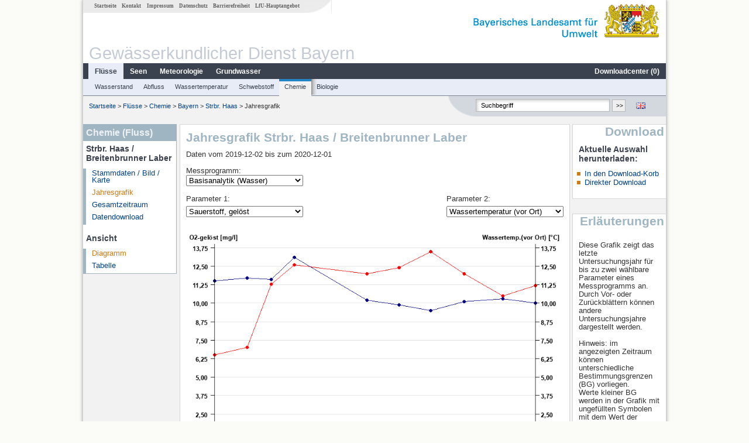

--- FILE ---
content_type: text/html; charset=utf-8
request_url: https://www.gkd.bayern.de/de/fluesse/chemie/bayern/strbr-haas-4295/jahreswerte?beginn=02.12.2019&ende=01.12.2020
body_size: 6855
content:
<!DOCTYPE html>
<html lang="de">
<head>
    <meta charset="utf-8">
    <meta http-equiv="X-UA-Compatible" content="IE=edge">
    <meta name="viewport" content="width=device-width, initial-scale=1">
    <title>Chemie (Fluss): Jahresgrafik Strbr. Haas / Breitenbrunner Laber</title>
    <link href="https://www.gkd.bayern.de/css/style.20231129.css" rel="stylesheet">
    <link href="https://media.gkd.bayern.de/js/jquery-ui-1.13.2/jquery-ui.min.css" rel="stylesheet">
    <link rel="icon" href="https://www.gkd.bayern.de/favicon.ico">
    <link rel="canonical" href="https://www.gkd.bayern.de/de/fluesse/chemie/bayern/strbr-haas-4295/jahreswerte" />
    <meta name="description" content=""><meta name="keywords" content="Gewässerkundlicher Dienst,Bayern,Messdaten,Gewässerkunde,Download,Abfluss,Grundwasser,Grundwasserstand,Niederschlag,Wassertemperatur,Fluss,See,Gewaesser,Wasserstand,GKD,Gewässerchemie"><meta name="robots" content="index, follow"><link href="https://media.gkd.bayern.de/js/jquery-ui-1.13.2/jquery-ui.min.css" rel="stylesheet"><link href="https://media.gkd.bayern.de/js/jquery-ui-1.13.2/jquery-ui.min.css" rel="stylesheet"><script src="https://media.gkd.bayern.de/js/jquery-3.7.0/jquery.min.js"></script><script src="https://media.gkd.bayern.de/js/jquery/jquery.maphilight.min.js"></script></head>

<body>
<a title="#" name="top"></a>
<div id="center" class="wide">
    <div id="kopf">
        <div id="schriftzug">
            <div id="navi_meta"><ul><li class=""><a href="https://www.gkd.bayern.de/de/" title="Startseite" id="Startseite">Startseite</a></li><li class=" append_mobile"><a href="https://www.gkd.bayern.de/de/kontakt" title="Kontakt" id="Kontakt">Kontakt</a></li><li class=" append_mobile"><a href="https://www.gkd.bayern.de/de/impressum" title="Impressum" id="Impressum">Impressum</a></li><li class=" append_mobile"><a href="https://www.gkd.bayern.de/de/datenschutz" title="Datenschutz" id="Datenschutz">Datenschutz</a></li><li class=""><a href="https://www.gkd.bayern.de/de/barrierefreiheit" title="Barrierefreiheit" id="Barrierefreiheit">Barrierefreiheit</a></li><li class=""><a href="https://www.lfu.bayern.de/" target="_blank" id="LfU-Hauptangebot">LfU-Hauptangebot</a></li></ul></div>
            <div id="lfu"><img src="https://www.gkd.bayern.de/images/layout/schriftzug_l.png" alt="Bayerisches Landesamt f&uuml;r Umwelt"></div>
        </div>
        <div id="kopfgrafik">Gewässerkundlicher Dienst Bayern</div>
        <div id="navi_horizontal_container">
            <div id="navi_horizontal">
                <ul><li class="active"><a href="https://www.gkd.bayern.de/de/fluesse" class="active" id="Fl&uuml;sse">Fl&uuml;sse</a><ul class="hide"><li class=""><a href="https://www.gkd.bayern.de/de/fluesse/wasserstand" id="Wasserstand">Wasserstand</a></li><li class=""><a href="https://www.gkd.bayern.de/de/fluesse/abfluss" id="Abfluss">Abfluss</a></li><li class=""><a href="https://www.gkd.bayern.de/de/fluesse/wassertemperatur" id="Wassertemperatur">Wassertemperatur</a></li><li class=""><a href="https://www.gkd.bayern.de/de/fluesse/schwebstoff" id="Schwebstoff">Schwebstoff</a></li><li class=""><a href="https://www.gkd.bayern.de/de/fluesse/chemie" id="Chemie">Chemie</a></li><li class=""><a href="https://www.gkd.bayern.de/de/fluesse/biologie" id="Biologie">Biologie</a></li></ul></li><li class=""><a href="https://www.gkd.bayern.de/de/seen" id="Seen">Seen</a><ul class="hide"><li class=""><a href="https://www.gkd.bayern.de/de/seen/wasserstand" id="Wasserstand">Wasserstand</a></li><li class=""><a href="https://www.gkd.bayern.de/de/seen/wassertemperatur" id="Wassertemperatur">Wassertemperatur</a></li><li class=""><a href="https://www.gkd.bayern.de/de/seen/chemie" id="Chemie">Chemie</a></li><li class=""><a href="https://www.gkd.bayern.de/de/seen/biologie" id="Biologie">Biologie</a></li></ul></li><li class=""><a href="https://www.gkd.bayern.de/de/meteo" id="Meteorologie">Meteorologie</a><ul class="hide"><li class=""><a href="https://www.gkd.bayern.de/de/meteo/niederschlag" id="Niederschlag">Niederschlag</a></li><li class=""><a href="https://www.gkd.bayern.de/de/meteo/schnee" id="Schnee">Schnee</a></li><li class=""><a href="https://www.gkd.bayern.de/de/meteo/lufttemperatur" id="Lufttemperatur">Lufttemperatur</a></li><li class=""><a href="https://www.gkd.bayern.de/de/meteo/luftfeuchte" id="Relative Luftfeuchte">Relative Luftfeuchte</a></li><li class=""><a href="https://www.gkd.bayern.de/de/meteo/wind" id="Wind">Wind</a></li><li class=""><a href="https://www.gkd.bayern.de/de/meteo/globalstrahlung" id="Globalstrahlung">Globalstrahlung</a></li><li class=""><a href="https://www.gkd.bayern.de/de/meteo/luftdruck" id="Luftdruck">Luftdruck</a></li></ul></li><li class=""><a href="https://www.gkd.bayern.de/de/grundwasser" id="Grundwasser">Grundwasser</a><ul class="hide"><li class=""><a href="https://www.gkd.bayern.de/de/grundwasser/oberesstockwerk" id="Wasserstand oberes Stockwerk">Wasserstand oberes Stockwerk</a></li><li class=""><a href="https://www.gkd.bayern.de/de/grundwasser/tieferestockwerke" id="Wasserstand tiefere Stockwerke">Wasserstand tiefere Stockwerke</a></li><li class=""><a href="https://www.gkd.bayern.de/de/grundwasser/quellschuettung" id="Quellsch&uuml;ttung">Quellsch&uuml;ttung</a></li><li class=""><a href="https://www.gkd.bayern.de/de/grundwasser/quelltemperatur" id="Quelltemperatur">Quelltemperatur</a></li><li class=""><a href="https://www.gkd.bayern.de/de/grundwasser/chemie" id="Chemie">Chemie</a></li></ul></li><li class=" float_right"><a href="https://www.gkd.bayern.de/de/downloadcenter" id="downloadcenter">Downloadcenter (<span class="downloadanz">0</span>)</a><ul class="hide"><li class=""><a href="https://www.gkd.bayern.de/de/downloadcenter" id="Download-Korb">Download-Korb</a></li><li class=""><a href="https://www.gkd.bayern.de/de/downloadcenter/wizard" id="Messstellenauswahl">Messstellenauswahl</a></li></ul></li></ul>            </div>

            <div id="navi_horizontal_sub">
                <ul><li class=""><a href="https://www.gkd.bayern.de/de/fluesse/wasserstand" id="Wasserstand">Wasserstand</a></li><li class=""><a href="https://www.gkd.bayern.de/de/fluesse/abfluss" id="Abfluss">Abfluss</a></li><li class=""><a href="https://www.gkd.bayern.de/de/fluesse/wassertemperatur" id="Wassertemperatur">Wassertemperatur</a></li><li class=""><a href="https://www.gkd.bayern.de/de/fluesse/schwebstoff" id="Schwebstoff">Schwebstoff</a></li><li class="active"><a href="https://www.gkd.bayern.de/de/fluesse/chemie" class="active" id="Chemie">Chemie</a></li><li class=""><a href="https://www.gkd.bayern.de/de/fluesse/biologie" id="Biologie">Biologie</a></li></ul>            </div>
        </div>
    </div>

    <div id="content">
        <div id="surfpfad">
            <ul>
                <li><a href="https://www.gkd.bayern.de/de/">Startseite</a> &gt;</li><li> <a href="https://www.gkd.bayern.de/de/fluesse">Fl&uuml;sse</a> &gt;</li><li> <a href="https://www.gkd.bayern.de/de/fluesse/chemie">Chemie</a> &gt;</li><li> <a href="https://www.gkd.bayern.de/de/fluesse/chemie/bayern">Bayern</a> &gt;</li><li> <a href="https://www.gkd.bayern.de/de/fluesse/chemie/bayern/strbr-haas-4295">Strbr. Haas</a> &gt;</li><li> Jahresgrafik</li>
            </ul>

            <div id="kopfsymbole">
                <ul style="padding-left:15px;">
                    <li><a id="translatePage" href="https://www.gkd.bayern.de/en/rivers/chemistry/bayern/strbr-haas-4295/year-figures"><img alt="English version" title="English version" src="https://www.gkd.bayern.de/images/symbole/gb.png" /></a></li>                </ul>
                <form action="https://www.gkd.bayern.de/de/search" method="get" name="searchform">
                    <input onclick="if(this.value=='Suchbegriff') this.value='';" type="text" name="suche" id="q"
                           value="Suchbegriff" size="18" maxlength="128"/>
                    <input type="submit" id="submit" value="&gt;&gt;"/>
                </form>
            </div>
            <!--/UdmComment-->

            <!-- id = surfpfad -->
        </div>
        <!-- Janus Header End -->


        <div id="navi_links_3c"><div class="row"><div class="col">
<div class="header">Chemie (Fluss)</div>
<h4 style="margin: 5px 0 5px 5px">Strbr. Haas / Breitenbrunner Laber</h4>
<ul><li><a class="" href="https://www.gkd.bayern.de/de/fluesse/chemie/bayern/strbr-haas-4295">Stammdaten / Bild / Karte</a></li><li><a class="active" href="https://www.gkd.bayern.de/de/fluesse/chemie/bayern/strbr-haas-4295/jahreswerte">Jahresgrafik</a></li><li><a class="" href="https://www.gkd.bayern.de/de/fluesse/chemie/bayern/strbr-haas-4295/gesamtzeitraum">Gesamtzeitraum</a></li><li><a class="" href="https://www.gkd.bayern.de/de/fluesse/chemie/bayern/strbr-haas-4295/download?beginn=02.12.2019&ende=01.12.2020">Datendownload</a></li>
</ul><h4 style="margin: 15px 0 5px 5px">Ansicht</h4><ul><li><a href="https://www.gkd.bayern.de/de/fluesse/chemie/bayern/strbr-haas-4295/jahreswerte?beginn=02.12.2019&ende=01.12.2020" class="active">Diagramm</a></li><li><a href="https://www.gkd.bayern.de/de/fluesse/chemie/bayern/strbr-haas-4295/jahreswerte/tabelle?beginn=02.12.2019&ende=01.12.2020">Tabelle</a></li></ul></div></div></div>        <div id="content_3c" class="col3"><div class="row">
	<div class="heading"><h1>Jahresgrafik Strbr. Haas / Breitenbrunner Laber</h1></div>
	<div class="col">Daten vom 2019-12-02 bis zum  2020-12-01<br /><br /><form  action="https://www.gkd.bayern.de/de/fluesse/chemie/bayern/strbr-haas-4295/jahreswerte" method="GET"><div>Messprogramm:&nbsp;<br><select name="msprg" onchange="this.form.submit()" style="width:200px"><option value="0" selected="selected">Basisanalytik (Wasser)</option></select></div></form><div style="position:relative"><div style="float:left"><form  action="https://www.gkd.bayern.de/de/fluesse/chemie/bayern/strbr-haas-4295/jahreswerte" method="GET"><input type="hidden" name="beginn" value="02.12.2019"><input type="hidden" name="ende" value="01.12.2020"><input type="hidden" name="zr" value="jahr"><input type="hidden" name="msprg" value="0"><input type="hidden" name="prbstnr" value="4295"><input type="hidden" name="mpnr2" value="1680"><input type="hidden" name="art" value="Mittel"><input type="hidden" name="tab" value=""><div style="padding: 15px 0 5px">Parameter 1:&nbsp;</div><select name="mpnr1" onchange="this.form.submit()" style="width:200px"><option value="-1">--</option><option value="1600">Abfiltrierbare Stoffe</option><option value="394622">Ammoniak-N</option><option value="1407">Ammonium-N</option><option value="1435">BSB5 (DIN EN 1899, ohne ATH)</option><option value="3001">Calcium filtriert</option><option value="2677">Chlorid</option><option value="2506">Eisen filtriert</option><option value="893937">Elektrische Leitfähigkeit bei 25 °C (vor Ort)</option><option value="1024">Gelöster organisch gebundener Kohlenstoff (DOC)</option><option value="1835">Kalium filtriert</option><option value="3123">Magnesium filtriert</option><option value="1862">Mangan filtriert</option><option value="1832">Natrium filtriert</option><option value="1408">Nitrat</option><option value="1004">Nitrat-N</option><option value="1005">Nitrit-N</option><option value="1413">pH-Wert (vor Ort) elektrometrisch</option><option value="1416">Phosphat-P, ortho</option><option value="1016">Phosphor gesamt</option><option value="1018" selected="selected">Sauerstoff, gelöst</option><option value="1421">Säurekapazität bis pH 4,3</option><option value="2671">Sulfat</option><option value="1006">TOC</option><option value="1680">Wassertemperatur (vor Ort)</option></select></form></div><div style="float:right"><form  action="https://www.gkd.bayern.de/de/fluesse/chemie/bayern/strbr-haas-4295/jahreswerte" method="GET"><input type="hidden" name="beginn" value="02.12.2019"><input type="hidden" name="ende" value="01.12.2020"><input type="hidden" name="zr" value="jahr"><input type="hidden" name="msprg" value="0"><input type="hidden" name="prbstnr" value="4295"><input type="hidden" name="mpnr1" value="1018"><input type="hidden" name="art" value="Mittel"><input type="hidden" name="tab" value=""><div style="padding: 15px 0 5px">Parameter 2:&nbsp;</div><select name="mpnr2" onchange="this.form.submit()" style="width:200px"><option value="-1">--</option><option value="1600">Abfiltrierbare Stoffe</option><option value="394622">Ammoniak-N</option><option value="1407">Ammonium-N</option><option value="1435">BSB5 (DIN EN 1899, ohne ATH)</option><option value="3001">Calcium filtriert</option><option value="2677">Chlorid</option><option value="2506">Eisen filtriert</option><option value="893937">Elektrische Leitfähigkeit bei 25 °C (vor Ort)</option><option value="1024">Gelöster organisch gebundener Kohlenstoff (DOC)</option><option value="1835">Kalium filtriert</option><option value="3123">Magnesium filtriert</option><option value="1862">Mangan filtriert</option><option value="1832">Natrium filtriert</option><option value="1408">Nitrat</option><option value="1004">Nitrat-N</option><option value="1005">Nitrit-N</option><option value="1413">pH-Wert (vor Ort) elektrometrisch</option><option value="1416">Phosphat-P, ortho</option><option value="1016">Phosphor gesamt</option><option value="1018">Sauerstoff, gelöst</option><option value="1421">Säurekapazität bis pH 4,3</option><option value="2671">Sulfat</option><option value="1006">TOC</option><option value="1680" selected="selected">Wassertemperatur (vor Ort)</option></select></form></div><div style="clear:both"></div></div><div id="warten"><div class="loading-container"><span class="loading-spinner"></span></div></div><br><br><img src="https://www.gkd.bayern.de/webservices/chem_chart_gkd.php?msnr=4295&msprg=0&mpnr1=1018&mpnr2=1680&beginn=2019-12-02&ende=2020-12-01&zr=jahr&art=Mittel" alt="" class="imgloader" rel="warten" width="100%" /><div align="center" style="margin: 15px 0"><strong><a href="https://www.gkd.bayern.de/de/fluesse/chemie/bayern/strbr-haas-4295/jahreswerte?beginn=02.12.2018&ende=01.12.2019">Zur&uuml;ckbl&auml;ttern &lt;&lt</a></strong>&nbsp;&nbsp;<strong><a href="https://www.gkd.bayern.de/de/fluesse/chemie/bayern/strbr-haas-4295/jahreswerte?beginn=02.12.2020&ende=01.12.2021">&gt;&gt; Vorbl&auml;ttern</a></strong></div><form  class="datepicker" action="https://www.gkd.bayern.de/de/fluesse/chemie/bayern/strbr-haas-4295/jahreswerte" method="GET"><input type="hidden" name="zr" value="jahr"><input type="hidden" name="msprg" value="0"><input type="hidden" name="prbstnr" value="4295"><input type="hidden" name="mpnr1" value="1018"><input type="hidden" name="mpnr2" value="1680"><input type="hidden" name="art" value="Mittel"><div class="datepicker-element"><label class="datepicker-label" for="beginn">Beginn</label><input type="text" id="beginn" class="datepicker-input" name="beginn" value="02.12.2019" /></div><div class="datepicker-element"><label class="datepicker-label" for="ende">Ende</label><input type="text" id="ende" class="datepicker-input" name="ende" value="01.12.2020" /></div><input id="datepicker-submit" type="submit" title="Abschicken" value="✔️" /></form><table  class="tblsort"><caption>Parameter Basisanalytik (Wasser)</caption><thead><tr><th  data-sorter="shortDate">Datum</th><th  class="center sorter-numberSorter">O2-gelöst [mg/l]</th><th  class="center sorter-numberSorter">Wassertemp.(vor Ort) [°C]</th></tr></thead><tbody><tr  class="row"><td >01.12.2020</td><td  class="center">12,7</td><td  class="center">3,9</td></tr><tr  class="row2"><td >03.11.2020</td><td  class="center">10</td><td  class="center">11,2</td></tr><tr  class="row"><td >06.10.2020</td><td  class="center">10,3</td><td  class="center">10,5</td></tr><tr  class="row2"><td >02.09.2020</td><td  class="center">10,1</td><td  class="center">12</td></tr><tr  class="row"><td >04.08.2020</td><td  class="center">9,5</td><td  class="center">13,5</td></tr><tr  class="row2"><td >07.07.2020</td><td  class="center">9,9</td><td  class="center">12,4</td></tr><tr  class="row"><td >09.06.2020</td><td  class="center">10,2</td><td  class="center">12</td></tr><tr  class="static"><td  colspan="3"><img src="https://www.gkd.bayern.de/images/symbole/link_intern.gif" width="18" height="12" alt="Symbol"><a href="https://www.gkd.bayern.de/de/fluesse/chemie/bayern/strbr-haas-4295/jahreswerte/tabelle?beginn=02.12.2019&ende=01.12.2020" title="Link intern">weitere Messwerte</a></td></tr></tbody></table></div></div></div>        <div id="navi_rechts_3c" class="col3"><div class="row"><h3 style="text-align:right">Download</h3><div class="col">
        <h4>Aktuelle Auswahl herunterladen:</h4>
        <ul>
        <li><a href="#" id="dc_basket">In den Download-Korb</a></li>
        <li><a href="#" id="dc_download">Direkter Download</a></li>
        <!--<li>FAQ-Downloadcenter</li>-->
        </ul></div></div><div class="row"><h3 style="text-align:right">Erläuterungen</h3><div class="col"><h4></h4><p><p>
Diese Grafik zeigt das letzte Untersuchungsjahr für bis zu zwei wählbare Parameter eines Messprogramms an.</b><br/>
 Durch Vor- oder Zurückblättern können andere Untersuchungsjahre dargestellt werden. 
 <br/><br/>  
Hinweis: im angezeigten Zeitraum können unterschiedliche Bestimmungsgrenzen (BG) vorliegen. <br/>
Werte kleiner BG werden in der Grafik mit ungefüllten Symbolen mit dem Wert der Bestimmungsgrenze dargestellt. <br/><br/>    
</p>
</p></div></div><div class="row"><div class="col"><h4><font color=006699>Sauerstoff (gelöst)</font></h4><p><p>Der Sauerstoffgehalt ist unmittelbar abhängig von der Wassertemperatur. 
So kann kaltes Wasser viel, warmes Wasser hingegen wenig Sauerstoff lösen. 
Natürliche Schwankungen im Sauerstoffgehalt eines Gewässers sind ferner verursacht durch die Lichtabhängigkeit der Sauerstoffproduktion, 
welche tagsüber zu einem Ansteigen des Sauerstoffgehalts im Wasser führt, 
während nachts durch Respiration der Sauerstoffgehalt des Wassers wieder absinkt. 
<br/><br/>
</p></p></div></div><div class="row"><div class="col"><h4><font color=006699>Wassertemperatur</font></h4><p><p>Die Temperatur beeinflusst biologische und chemische Vorgänge im Fließgewässer. Biologische Abbauprozesse beschleunigen sich mit steigender Temperatur. 
<br/><br/>
</p></p></div></div></div>

        <div id="footer">
            <a href="#top" title="zum Seitenanfang"><img alt="zum Seitenanfang"
                                                                   src="https://www.gkd.bayern.de/images/symbole/top.gif"
                                                                   width="12" height="12"/></a>
            <br/>
            <hr/>
            <div id="seitenabschluss">&copy; Bayerisches Landesamt für Umwelt 2026</div>
        </div>
        <!-- id = content -->
    </div>
    <!-- id = center -->
</div>

<script>var lfu_thema="gkd",lfu_rubrik="fluesse",lfu_produkt="chemie",lfu_lang="de",burl="https://www.gkd.bayern.de/",shurl="https://www.gkd.bayern.de/files/",murl="https://media.gkd.bayern.de/",wsurl="https://www.gkd.bayern.de/webservices/";window.jQuery || document.write('<script src="https://www.gkd.bayern.de/js/plugins/jquery-3.7.0.min.js"><\/script>');</script><!--[if lt IE 9]><script src="https://media.gkd.bayern.de/js/es5-shim-4.5.15/es5-shim.min.js"></script><![endif]--><script type="text/javascript">var _paq = _paq || [];
                        _paq.push(['setSessionCookieTimeout', timeoutInSeconds=0]); _paq.push(['setVisitorCookieTimeout', timeoutInSeconds=7200]); _paq.push(['trackPageView']);
                        _paq.push(['enableLinkTracking']);(function() {var u="https://www.piwik.bayern.de/piwik/";_paq.push(['setTrackerUrl', u+'piwik.php']);
                        _paq.push(['setSiteId', 216]); var d=document, g=d.createElement('script'), s=d.getElementsByTagName('script')[0];
                        g.type='text/javascript'; g.async=true; g.defer=true; g.src=u+'piwik.js'; s.parentNode.insertBefore(g,s); })();</script><script src="https://www.gkd.bayern.de/js/lfu/script.20251126.js"></script><script src="https://media.gkd.bayern.de/js/jquery-ui-1.13.2/jquery-ui.min.js"></script><script src="https://media.gkd.bayern.de/js/tablesorter-2.31.3/dist/js/jquery.tablesorter.min.js"></script><script src="https://media.gkd.bayern.de/js/tablesorter-2.31.3/dist/js/jquery.tablesorter.customparser.js"></script><script src="https://media.gkd.bayern.de/js/tablesorter-2.31.3/dist/js/widgets/widget-stickyHeaders.min.js"></script><script src="https://media.gkd.bayern.de/js/tablesorter-2.31.3/dist/js/widgets/widget-staticRow.min.js"></script><script>$(function() {
    $( "#dialog-korb" ).dialog({
      autoOpen: false,
      modal: true,
      height: "auto",
      width: $(window).width() >= 600 ? 600 : $(window).width(),
      buttons: {
        "Zum Download-Korb": function() {
            window.location = "https://www.gkd.bayern.de/de/downloadcenter";
        },
        "Fenster schließen": function() {
            $( this ).dialog( "close" );
        }
      }
    });
    $("#dialog-korb").parent().attr("id", "dialogKorb");
});$(function() {
    $( "#dialog-mail" ).dialog({
  autoOpen: false,
  modal: true,
  height: "auto",
  width: $(window).width() >= 600 ? 600 : $(window).width(),
  closeOnEscape: false,
  open: function(event, ui) { $(".ui-dialog-titlebar-close").hide(); },
  buttons: {
    "OK": function() {
        window.location = $(this).data("deeplink");
    }
  }
});
$("#dialog-mail").parent().attr("id", "dialogMail");
});$(function() {
    var email = $( "#email_wizard" ),
    tac = $( "#tac" ),
    privacy = $( "#privacy" ),
    allFields = $( [] ).add( privacy.parent() ).add( tac.parent() ).add( email );
    
    $("#dc_download").click(function(e) {
        e.preventDefault();
        $( "#dialog-download" ).dialog( "open" );
    });
    
    $("#dc_basket").click(function(e) {
        e.preventDefault();
        $.ajax({
                type: "POST",
                url: "https://www.gkd.bayern.de/de/downloadcenter/add_download",
                data: {
                    zr: "individuell",
                    beginn: "02.12.2019",
                    ende: "01.12.2020",
                    wertart: "ezw",
                    t: '{"4295":["fluesse.chemie"]}',
                    f: 'f%5Bfluesse_chemie_1%5D=0&f%5Bfluesse_chemie_2%5D%5B%5D=1018&f%5Bfluesse_chemie_2%5D%5B%5D=1680'
                },
                success: function(data){
                    $(".downloadanz").text(data.overall);
                    $( "#dialog-korb" ).dialog( "open" );
                }
        });
     });
    
    $( "#dialog-download" ).dialog({
      autoOpen: false,
      modal: true,
      height: "auto",
      width: $(window).width() >= 600 ? 600 : $(window).width(),
      buttons: {
        "OK": function() {
            var valid = true;
            allFields.removeClass( "ui-state-error" );
            valid = valid && (email.val() == "" || checkRegexp( email, emailRegex));
            valid = valid && checkChecked( tac);
            valid = valid && checkChecked( privacy);
            var here = this;
             
            if ( valid ) {
                $.ajax({
                    type: "POST",
                    url: "https://www.gkd.bayern.de/de/downloadcenter/enqueue_download",
                    data: {
                        zr: "individuell",
                        beginn: "02.12.2019",
                        ende: "01.12.2020",
                        wertart: "ezw",
                        email: email.val(),
                        t: '{"4295":["fluesse.chemie"]}',
                        f: 'f%5Bfluesse_chemie_1%5D=0&f%5Bfluesse_chemie_2%5D%5B%5D=1018&f%5Bfluesse_chemie_2%5D%5B%5D=1680'
                    },
                    success: function(data){
                        if (data.hasOwnProperty("result")) {
                            var dialogMail = $( "#dialog-mail" );
                            if(data.result == "success") {
                                dialogMail.data("deeplink", data.deeplink);
                                dialogMail.html(data.message);
                                $( here ).dialog( "close" );
                                email.val("");
                                tac.prop('checked', false);
                                privacy.prop('checked', false);
                                $( "#dialog-mail" ).dialog( "open" );
                            } else {
                                alert(data.message);
                            }
                        } else {
                            alert("Es ist ein Problem aufgetreten. Bitte versuchen Sie es später erneut.");
                        }
                    },
                    error: function(data) {
                        if(data.responseText)
                            alert(data.responseText);
                        else
                            alert("Es ist ein Problem aufgetreten. Bitte versuchen Sie es später erneut.");
                    }
                });
            }
            return valid;
        },
        "Abbrechen": function() {
            $( this ).dialog( "close" );
        }
      }
    });
    
}); $(function() {
$( "#beginn" ).datepicker({
changeMonth: true,
changeYear: true,
dateFormat: "dd.mm.yy",
maxDate: "+0D",
monthNamesShort: ["Jan","Feb","Mär","Apr","Mai","Jun","Jul","Aug","Sep","Okt","Nov","Dez"],
prevText: "<Zurück",
nextText: "Vor>",
showOn: "focus",
onClose: function( selectedDate ) {
	$( "#ende" ).datepicker( "option", "minDate", selectedDate );
}
}).on("keydown", function(e){
    if (e.which == 13) {
        $(this).closest("form").submit();
    }
});
$( "#ende" ).datepicker({
changeMonth: true,
changeYear: true,
dateFormat: "dd.mm.yy",
maxDate: "+0D",
monthNamesShort: ["Jan","Feb","Mär","Apr","Mai","Jun","Jul","Aug","Sep","Okt","Nov","Dez"],
prevText: "<Zurück",
nextText: "Vor>",
showOn: "focus",
buttonText: "Datum auswählen",
onClose: function( selectedDate ) {
	$( "#beginn" ).datepicker( "option", "maxDate", selectedDate );
}
}).on("keydown", function(e){
    if (e.which == 13) {
        $(this).closest("form").submit();
    }
});
});</script><!-- Matomo Image Tracker-->
			<noscript>
			<img src="https://www.piwik.bayern.de/piwik/piwik.php?idsite=216" style="border:0" alt="" />
			</noscript><div id="dialog-korb" class="wizard-dialog" title="In den Download-Korb" style="color: green; font-weight: bold; font-size: 0.9em">Ihre Auswahl wurde erfolgreich in den Download-Korb gelegt.</div><div id="dialog-mail" class="wizard-dialog" title="Direkter Download" style="color: green; font-weight: bold; font-size: 0.9em"></div><div id="dialog-download" class="wizard-dialog" title="Direkter Download">
    <label>
    <div style="padding-bottom: 5px" id="email_optional" class="hide"> (Optional) Bitte geben Sie eine Email-Adresse an, unter der wir Sie über den fertigen Download benachrichtigen können (diese Adresse wird von uns nicht gespeichert)</div>
    <div style="padding-bottom: 5px" id="email_required"> <strong>Bitte beachten Sie, dass bei einem individuellen Zeitraum die Bereitstellung einige Zeit in Anspruch nimmt. Nutzen Sie bitte -wenn möglich- einen vorgegebenen Zeitraum, dabei erfolgt der Download unmittelbar und ohne Angabe einer Email-Adresse.
Für den individuellen Zeitraum geben Sie bitte zwingend eine Email-Adresse ein, um Sie über den fertigen Download zu informieren.</strong></div>
    <input type="text" name="email" id="email_wizard" value="" placeholder="mail@domain.tld" style="padding:3px;width: 300px" required>  </label>

    <label><input type="checkbox" name="tac" value="1" id="tac">   Ich habe die <a href='https://www.gkd.bayern.de/de/impressum' target='_blank'>Nutzungsbedingungen</a> gelesen und bin mit diesen einverstanden.</label>
    <label><input type="checkbox" name="privacy" value="1" id="privacy">   Ich habe die <a href='https://www.gkd.bayern.de/de/datenschutz' target='_blank'>Datenschutzerklärung</a> zur Kenntnis genommen.</label>
</div></body>
</html>